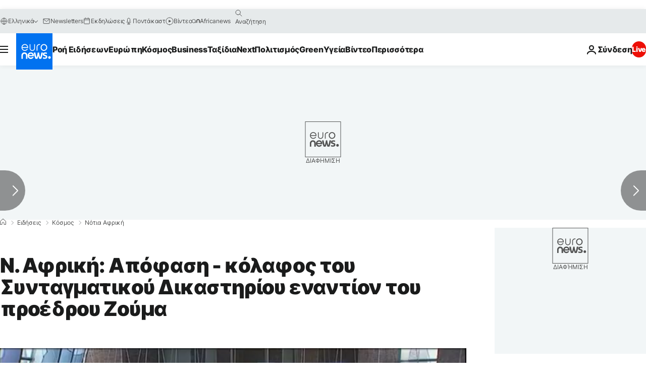

--- FILE ---
content_type: text/javascript; charset=utf-8
request_url: https://gr.euronews.com/build/88eacbdf0c5753217933-3019.js
body_size: 1285
content:
"use strict";(globalThis.webpackChunkeuronews=globalThis.webpackChunkeuronews||[]).push([[3019],{3019:(e,t,n)=>{n.r(t),n.d(t,{default:()=>p});var i=n(26278);const s={integrations:{vendors:{gcm:{enable:!0,setDefaultStatus:!0,defaultStatus:{analytics:!1,ad:!1}}}},cookies:{storageSources:{cookies:!0,localStorage:!0},cookieOptions:{domain:".euronews.com"}},user:{bots:{consentRequired:!1,types:["crawlers","performance"]},extraUserAgents:[],organizationUserId:""}};var o=n(84816),d=n(14229);class a{async $resolveDependencies(){[this.zodCache]=await d.Ay.getInstance().resolve(["zodCache"],this)}async isSatisfied(){const e=!!(await(this.zodCache?.get(o.e.getEntry("hasLoggedIn")))),t=!!(await(this.zodCache?.get(o.e.getEntry("userEmail")))),n=!!(await(this.zodCache?.get(o.e.getEntry("hasLanguageChanged"))));return e||t||n}}var r=n(47933),c=n(74382),l=n(32374),u=n(94389),h=n(65602),g=n(68629),w=n(22634),m=n(41056);class p extends l.A{$isEnabled(){return!(0,r.w2)()||(this.logger.warn("Didomi not loaded because of bot user agent"),!1)}constructor(){super(),window.didomiEventListeners=window.didomiEventListeners||[],window.didomiOnReady=window.didomiOnReady||[],this.didomiSendUIDSpecification=new a,this.didomiSendUIDSpecification.$resolveDependencies()}async $resolveDependencies(){[this.cookieWallRedirect,this.euronewsUUIDManager]=await d.Ay.getInstance().resolve(["cookieWallRedirect","euronewsUUIDManager"],this)}async $init(){this.loadConfigs(),this.translations=w.A.getInstance().getContextProperty("translations").data??{},this._sdk=await this.loadDidomiSdk(),this.cookieWallRedirect,this.shouldHideNotice()&&this.getSdk().notice.hide(),m.A.isActive("loginWall")&&(this.injectDidomiRefuseAndCreateanAccountLink(),this.injectDidomiCustomLink()),h.A.getInstance().mark("consent-readable"),this.getSdk().isRegulationApplied("gdpr")?this.registerDidomiEventListeners():this.enableEuronewsConsent()}injectDidomiCustomLink(){const e=document.getElementById("buttons");if(!e)return;if(document.getElementById("didomi-clickable-container"))return;const t=this.translations?.register_already_have_an_account||"",n=this.translations?.account_already_have_account_login||"",i=document.createElement("div");i.id="didomi-clickable-container",i.style.textAlign="center";const s=document.createTextNode(`${t} `),o=document.createElement("a");o.id="didomi-clickable-link",o.href="#",o.textContent=n,o.addEventListener("click",e=>{e.preventDefault(),this.getSdk().setUserDisagreeToAll(),window.dispatchEvent(new CustomEvent("cookiewall:refuse-click-login"))}),i.appendChild(s),i.appendChild(o),e.prepend(i)}injectDidomiRefuseAndCreateanAccountLink(){if(!document.getElementById("buttons"))return;const e=document.getElementById("didomi-notice-disagree-button");e&&e.addEventListener("click",e=>{e.preventDefault(),window.dispatchEvent(new CustomEvent("cookiewall:refuse-click-register"))})}getSdk(){if(!this._sdk)throw Error("Didomi SDK not loaded");return this._sdk}loadDidomiSdk(){return window.EN_DidomiScripLoaded?(this.logger.warn("Didomi script already loaded"),Promise.resolve(void 0)):new Promise(e=>{window.didomiOnReady?.push(t=>e(t)),n.e(650).then(n.bind(n,60650))})}async loadConfigs(){const e=await(this.didomiSendUIDSpecification?.isSatisfied());window.didomiConfig={...s,user:{...s.user,...e?{organizationUserId:this.euronewsUUIDManager?.getUUID()??""}:{}}},e&&document.dispatchEvent(new CustomEvent("didomiUUIDSpecification:reset"))}registerDidomiEventListeners(){window.didomiEventListeners?.push({event:"notice.clickagree",listener:()=>{this.enableEuronewsConsent()}}),window.didomiEventListeners?.push({event:"preferences.clickagreetoall",listener:()=>{this.enableEuronewsConsent()}}),window.didomiEventListeners?.push({event:"notice.clickdisagree",listener:()=>{this.disableEuronewsConsent()}}),window.didomiEventListeners?.push({event:"preferences.clickdisagreetoall",listener:()=>{this.disableEuronewsConsent()}}),window.didomiEventListeners?.push({event:"consent.changed",listener:()=>{this.getSdk().getUserConsentStatusForPurpose("cookies")?this.enableEuronewsConsent():this.disableEuronewsConsent(),window.dispatchEvent(new CustomEvent("consentUpdated"))}})}enableEuronewsConsent(){u.A.setCookie(i.e.euronewsConsentStatus,"0",".euronews.com","/")}disableEuronewsConsent(){u.A.setCookie(i.e.euronewsConsentStatus,"1",".euronews.com","/")}hasVendorLegitimateConsent(e){return!0===this.getSdk().getLegitimateInterestStatusForVendor(e)}hasPurposeLegitimateConsent(e){return!0===this.getSdk().getLegitimateInterestStatusForPurpose(e)}hasVendorConsent(e){return!0===this.getSdk().getUserConsentStatusForVendor(e)}hasPurposeConsent(e){return!0===this.getSdk().getUserConsentStatusForPurpose(e)}shouldHideNotice(){if(g.A.isInEuronewsIframe())return this.logger.warn("Didomi notice is hide on Euronews Embed."),!0;const e=[c.P2.login,c.P2.account,c.P2.accountOther],t=w.A.getInstance().getContextProperty("pageType").data;return!(!t||!e.includes(t))&&(this.logger.debug("Didomi notice should not be shown on this page."),!0)}refuseConsentViaCookieWall(){this.disableEuronewsConsent(),this.getSdk()?.setUserDisagreeToAll(),window.dispatchEvent(new CustomEvent("consentUpdated"))}hasUserMadeConsentChoice(){return!this.getSdk().shouldUserStatusBeCollected()}}}}]);